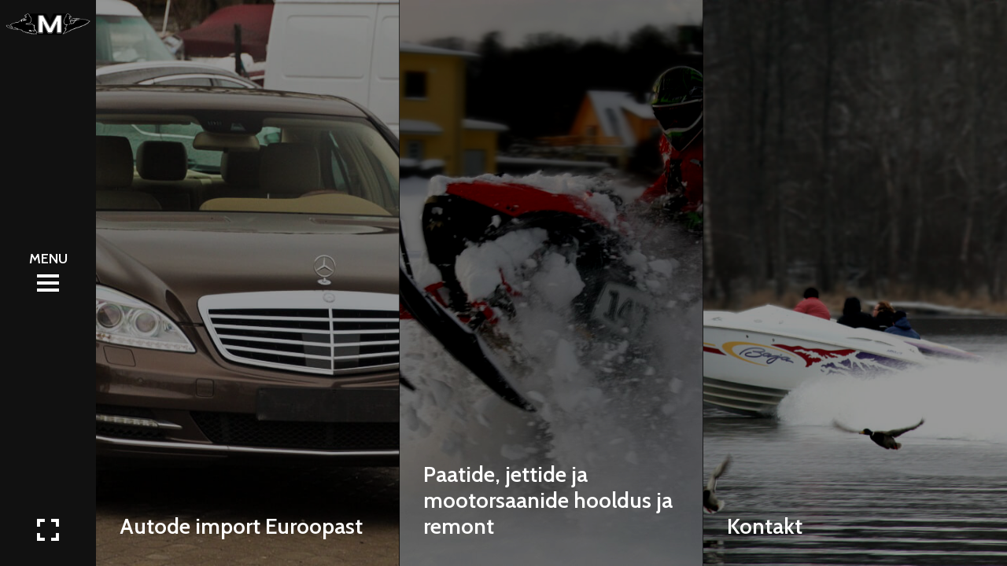

--- FILE ---
content_type: text/html; charset=UTF-8
request_url: https://www.madmoto.ee/
body_size: 14456
content:
<!doctype html>
<!--[if lt IE 7]> <html class="no-js lt-ie9 lt-ie8 lt-ie7" dir="ltr" lang="et" prefix="og: https://ogp.me/ns#"> <![endif]-->
<!--[if IE 7]>    <html class="no-js lt-ie9 lt-ie8" dir="ltr" lang="et" prefix="og: https://ogp.me/ns#"> <![endif]-->
<!--[if IE 8]>    <html class="no-js lt-ie9" dir="ltr" lang="et" prefix="og: https://ogp.me/ns#"> <![endif]-->
<!--[if gt IE 8]><!-->
<html class="no-js" dir="ltr" lang="et" prefix="og: https://ogp.me/ns#"> <!--<![endif]-->
	<head>
		<meta charset="UTF-8">
		<meta name="viewport" content="width=device-width, initial-scale = 1.0, maximum-scale=1.0, user-scalable=no" /><link rel="shortcut icon" href=""><title>Madmoto - Auto tellimine euroopast ja mototehnika hooldus</title>

		<!-- All in One SEO 4.6.4 - aioseo.com -->
		<meta name="description" content="Autode import euroopast ja mototehnika hooldus ja remont" />
		<meta name="robots" content="max-image-preview:large" />
		<link rel="canonical" href="https://www.madmoto.ee/" />
		<meta name="generator" content="All in One SEO (AIOSEO) 4.6.4" />
		<meta property="og:locale" content="et_EE" />
		<meta property="og:site_name" content="MADMOTOt" />
		<meta property="og:type" content="website" />
		<meta property="og:title" content="Madmoto - Auto tellimine euroopast ja mototehnika hooldus" />
		<meta property="og:description" content="Autode import euroopast ja mototehnika hooldus ja remont" />
		<meta property="og:url" content="https://www.madmoto.ee/" />
		<meta property="og:image" content="https://www.madmoto.ee/wp-content/uploads/mototehnika-hooldus-ja-remont.jpg" />
		<meta property="og:image:secure_url" content="https://www.madmoto.ee/wp-content/uploads/mototehnika-hooldus-ja-remont.jpg" />
		<meta property="og:image:width" content="1300" />
		<meta property="og:image:height" content="867" />
		<meta name="twitter:card" content="summary" />
		<meta name="twitter:title" content="Madmoto - Auto tellimine euroopast ja mototehnika hooldus" />
		<meta name="twitter:description" content="Autode import euroopast ja mototehnika hooldus ja remont" />
		<meta name="twitter:image" content="https://www.madmoto.ee/wp-content/uploads/mototehnika-hooldus-ja-remont.jpg" />
		<script type="application/ld+json" class="aioseo-schema">
			{"@context":"https:\/\/schema.org","@graph":[{"@type":"BreadcrumbList","@id":"https:\/\/www.madmoto.ee\/#breadcrumblist","itemListElement":[{"@type":"ListItem","@id":"https:\/\/www.madmoto.ee\/#listItem","position":1,"name":"Home"}]},{"@type":"Organization","@id":"https:\/\/www.madmoto.ee\/#organization","name":"MADMOTO Mototehnika hooldus ja autode import","description":"Mototehnika hooldus ja autode import euroopast","url":"https:\/\/www.madmoto.ee\/"},{"@type":"WebPage","@id":"https:\/\/www.madmoto.ee\/#webpage","url":"https:\/\/www.madmoto.ee\/","name":"Madmoto - Auto tellimine euroopast ja mototehnika hooldus","description":"Autode import euroopast ja mototehnika hooldus ja remont","inLanguage":"et","isPartOf":{"@id":"https:\/\/www.madmoto.ee\/#website"},"breadcrumb":{"@id":"https:\/\/www.madmoto.ee\/#breadcrumblist"},"datePublished":"2015-11-23T10:13:01+02:00","dateModified":"2019-03-23T20:24:44+02:00"},{"@type":"WebSite","@id":"https:\/\/www.madmoto.ee\/#website","url":"https:\/\/www.madmoto.ee\/","name":"MADMOTO Mototehnika hooldus ja autode import","description":"Mototehnika hooldus ja autode import euroopast","inLanguage":"et","publisher":{"@id":"https:\/\/www.madmoto.ee\/#organization"},"potentialAction":{"@type":"SearchAction","target":{"@type":"EntryPoint","urlTemplate":"https:\/\/www.madmoto.ee\/?s={search_term_string}"},"query-input":"required name=search_term_string"}}]}
		</script>
		<!-- All in One SEO -->

<link rel='dns-prefetch' href='//www.google.com' />
<link rel='dns-prefetch' href='//fonts.googleapis.com' />
<link rel="alternate" type="application/rss+xml" title="MADMOTO Mototehnika hooldus ja autode import &raquo; RSS" href="https://www.madmoto.ee/feed/" />
<link rel="alternate" type="application/rss+xml" title="MADMOTO Mototehnika hooldus ja autode import &raquo; Kommentaaride RSS" href="https://www.madmoto.ee/comments/feed/" />
<script type="text/javascript">
/* <![CDATA[ */
window._wpemojiSettings = {"baseUrl":"https:\/\/s.w.org\/images\/core\/emoji\/15.0.3\/72x72\/","ext":".png","svgUrl":"https:\/\/s.w.org\/images\/core\/emoji\/15.0.3\/svg\/","svgExt":".svg","source":{"concatemoji":"https:\/\/www.madmoto.ee\/wp-includes\/js\/wp-emoji-release.min.js?ver=8a17a80399d115f682ae6dfaac3982df"}};
/*! This file is auto-generated */
!function(i,n){var o,s,e;function c(e){try{var t={supportTests:e,timestamp:(new Date).valueOf()};sessionStorage.setItem(o,JSON.stringify(t))}catch(e){}}function p(e,t,n){e.clearRect(0,0,e.canvas.width,e.canvas.height),e.fillText(t,0,0);var t=new Uint32Array(e.getImageData(0,0,e.canvas.width,e.canvas.height).data),r=(e.clearRect(0,0,e.canvas.width,e.canvas.height),e.fillText(n,0,0),new Uint32Array(e.getImageData(0,0,e.canvas.width,e.canvas.height).data));return t.every(function(e,t){return e===r[t]})}function u(e,t,n){switch(t){case"flag":return n(e,"\ud83c\udff3\ufe0f\u200d\u26a7\ufe0f","\ud83c\udff3\ufe0f\u200b\u26a7\ufe0f")?!1:!n(e,"\ud83c\uddfa\ud83c\uddf3","\ud83c\uddfa\u200b\ud83c\uddf3")&&!n(e,"\ud83c\udff4\udb40\udc67\udb40\udc62\udb40\udc65\udb40\udc6e\udb40\udc67\udb40\udc7f","\ud83c\udff4\u200b\udb40\udc67\u200b\udb40\udc62\u200b\udb40\udc65\u200b\udb40\udc6e\u200b\udb40\udc67\u200b\udb40\udc7f");case"emoji":return!n(e,"\ud83d\udc26\u200d\u2b1b","\ud83d\udc26\u200b\u2b1b")}return!1}function f(e,t,n){var r="undefined"!=typeof WorkerGlobalScope&&self instanceof WorkerGlobalScope?new OffscreenCanvas(300,150):i.createElement("canvas"),a=r.getContext("2d",{willReadFrequently:!0}),o=(a.textBaseline="top",a.font="600 32px Arial",{});return e.forEach(function(e){o[e]=t(a,e,n)}),o}function t(e){var t=i.createElement("script");t.src=e,t.defer=!0,i.head.appendChild(t)}"undefined"!=typeof Promise&&(o="wpEmojiSettingsSupports",s=["flag","emoji"],n.supports={everything:!0,everythingExceptFlag:!0},e=new Promise(function(e){i.addEventListener("DOMContentLoaded",e,{once:!0})}),new Promise(function(t){var n=function(){try{var e=JSON.parse(sessionStorage.getItem(o));if("object"==typeof e&&"number"==typeof e.timestamp&&(new Date).valueOf()<e.timestamp+604800&&"object"==typeof e.supportTests)return e.supportTests}catch(e){}return null}();if(!n){if("undefined"!=typeof Worker&&"undefined"!=typeof OffscreenCanvas&&"undefined"!=typeof URL&&URL.createObjectURL&&"undefined"!=typeof Blob)try{var e="postMessage("+f.toString()+"("+[JSON.stringify(s),u.toString(),p.toString()].join(",")+"));",r=new Blob([e],{type:"text/javascript"}),a=new Worker(URL.createObjectURL(r),{name:"wpTestEmojiSupports"});return void(a.onmessage=function(e){c(n=e.data),a.terminate(),t(n)})}catch(e){}c(n=f(s,u,p))}t(n)}).then(function(e){for(var t in e)n.supports[t]=e[t],n.supports.everything=n.supports.everything&&n.supports[t],"flag"!==t&&(n.supports.everythingExceptFlag=n.supports.everythingExceptFlag&&n.supports[t]);n.supports.everythingExceptFlag=n.supports.everythingExceptFlag&&!n.supports.flag,n.DOMReady=!1,n.readyCallback=function(){n.DOMReady=!0}}).then(function(){return e}).then(function(){var e;n.supports.everything||(n.readyCallback(),(e=n.source||{}).concatemoji?t(e.concatemoji):e.wpemoji&&e.twemoji&&(t(e.twemoji),t(e.wpemoji)))}))}((window,document),window._wpemojiSettings);
/* ]]> */
</script>
<style id='wp-emoji-styles-inline-css' type='text/css'>

	img.wp-smiley, img.emoji {
		display: inline !important;
		border: none !important;
		box-shadow: none !important;
		height: 1em !important;
		width: 1em !important;
		margin: 0 0.07em !important;
		vertical-align: -0.1em !important;
		background: none !important;
		padding: 0 !important;
	}
</style>
<link rel='stylesheet' id='wp-block-library-css' href='https://www.madmoto.ee/wp-includes/css/dist/block-library/style.min.css?ver=8a17a80399d115f682ae6dfaac3982df' type='text/css' media='all' />
<style id='wp-block-library-theme-inline-css' type='text/css'>
.wp-block-audio figcaption{color:#555;font-size:13px;text-align:center}.is-dark-theme .wp-block-audio figcaption{color:#ffffffa6}.wp-block-audio{margin:0 0 1em}.wp-block-code{border:1px solid #ccc;border-radius:4px;font-family:Menlo,Consolas,monaco,monospace;padding:.8em 1em}.wp-block-embed figcaption{color:#555;font-size:13px;text-align:center}.is-dark-theme .wp-block-embed figcaption{color:#ffffffa6}.wp-block-embed{margin:0 0 1em}.blocks-gallery-caption{color:#555;font-size:13px;text-align:center}.is-dark-theme .blocks-gallery-caption{color:#ffffffa6}.wp-block-image figcaption{color:#555;font-size:13px;text-align:center}.is-dark-theme .wp-block-image figcaption{color:#ffffffa6}.wp-block-image{margin:0 0 1em}.wp-block-pullquote{border-bottom:4px solid;border-top:4px solid;color:currentColor;margin-bottom:1.75em}.wp-block-pullquote cite,.wp-block-pullquote footer,.wp-block-pullquote__citation{color:currentColor;font-size:.8125em;font-style:normal;text-transform:uppercase}.wp-block-quote{border-left:.25em solid;margin:0 0 1.75em;padding-left:1em}.wp-block-quote cite,.wp-block-quote footer{color:currentColor;font-size:.8125em;font-style:normal;position:relative}.wp-block-quote.has-text-align-right{border-left:none;border-right:.25em solid;padding-left:0;padding-right:1em}.wp-block-quote.has-text-align-center{border:none;padding-left:0}.wp-block-quote.is-large,.wp-block-quote.is-style-large,.wp-block-quote.is-style-plain{border:none}.wp-block-search .wp-block-search__label{font-weight:700}.wp-block-search__button{border:1px solid #ccc;padding:.375em .625em}:where(.wp-block-group.has-background){padding:1.25em 2.375em}.wp-block-separator.has-css-opacity{opacity:.4}.wp-block-separator{border:none;border-bottom:2px solid;margin-left:auto;margin-right:auto}.wp-block-separator.has-alpha-channel-opacity{opacity:1}.wp-block-separator:not(.is-style-wide):not(.is-style-dots){width:100px}.wp-block-separator.has-background:not(.is-style-dots){border-bottom:none;height:1px}.wp-block-separator.has-background:not(.is-style-wide):not(.is-style-dots){height:2px}.wp-block-table{margin:0 0 1em}.wp-block-table td,.wp-block-table th{word-break:normal}.wp-block-table figcaption{color:#555;font-size:13px;text-align:center}.is-dark-theme .wp-block-table figcaption{color:#ffffffa6}.wp-block-video figcaption{color:#555;font-size:13px;text-align:center}.is-dark-theme .wp-block-video figcaption{color:#ffffffa6}.wp-block-video{margin:0 0 1em}.wp-block-template-part.has-background{margin-bottom:0;margin-top:0;padding:1.25em 2.375em}
</style>
<style id='classic-theme-styles-inline-css' type='text/css'>
/*! This file is auto-generated */
.wp-block-button__link{color:#fff;background-color:#32373c;border-radius:9999px;box-shadow:none;text-decoration:none;padding:calc(.667em + 2px) calc(1.333em + 2px);font-size:1.125em}.wp-block-file__button{background:#32373c;color:#fff;text-decoration:none}
</style>
<style id='global-styles-inline-css' type='text/css'>
body{--wp--preset--color--black: #000000;--wp--preset--color--cyan-bluish-gray: #abb8c3;--wp--preset--color--white: #ffffff;--wp--preset--color--pale-pink: #f78da7;--wp--preset--color--vivid-red: #cf2e2e;--wp--preset--color--luminous-vivid-orange: #ff6900;--wp--preset--color--luminous-vivid-amber: #fcb900;--wp--preset--color--light-green-cyan: #7bdcb5;--wp--preset--color--vivid-green-cyan: #00d084;--wp--preset--color--pale-cyan-blue: #8ed1fc;--wp--preset--color--vivid-cyan-blue: #0693e3;--wp--preset--color--vivid-purple: #9b51e0;--wp--preset--gradient--vivid-cyan-blue-to-vivid-purple: linear-gradient(135deg,rgba(6,147,227,1) 0%,rgb(155,81,224) 100%);--wp--preset--gradient--light-green-cyan-to-vivid-green-cyan: linear-gradient(135deg,rgb(122,220,180) 0%,rgb(0,208,130) 100%);--wp--preset--gradient--luminous-vivid-amber-to-luminous-vivid-orange: linear-gradient(135deg,rgba(252,185,0,1) 0%,rgba(255,105,0,1) 100%);--wp--preset--gradient--luminous-vivid-orange-to-vivid-red: linear-gradient(135deg,rgba(255,105,0,1) 0%,rgb(207,46,46) 100%);--wp--preset--gradient--very-light-gray-to-cyan-bluish-gray: linear-gradient(135deg,rgb(238,238,238) 0%,rgb(169,184,195) 100%);--wp--preset--gradient--cool-to-warm-spectrum: linear-gradient(135deg,rgb(74,234,220) 0%,rgb(151,120,209) 20%,rgb(207,42,186) 40%,rgb(238,44,130) 60%,rgb(251,105,98) 80%,rgb(254,248,76) 100%);--wp--preset--gradient--blush-light-purple: linear-gradient(135deg,rgb(255,206,236) 0%,rgb(152,150,240) 100%);--wp--preset--gradient--blush-bordeaux: linear-gradient(135deg,rgb(254,205,165) 0%,rgb(254,45,45) 50%,rgb(107,0,62) 100%);--wp--preset--gradient--luminous-dusk: linear-gradient(135deg,rgb(255,203,112) 0%,rgb(199,81,192) 50%,rgb(65,88,208) 100%);--wp--preset--gradient--pale-ocean: linear-gradient(135deg,rgb(255,245,203) 0%,rgb(182,227,212) 50%,rgb(51,167,181) 100%);--wp--preset--gradient--electric-grass: linear-gradient(135deg,rgb(202,248,128) 0%,rgb(113,206,126) 100%);--wp--preset--gradient--midnight: linear-gradient(135deg,rgb(2,3,129) 0%,rgb(40,116,252) 100%);--wp--preset--font-size--small: 13px;--wp--preset--font-size--medium: 20px;--wp--preset--font-size--large: 36px;--wp--preset--font-size--x-large: 42px;--wp--preset--spacing--20: 0.44rem;--wp--preset--spacing--30: 0.67rem;--wp--preset--spacing--40: 1rem;--wp--preset--spacing--50: 1.5rem;--wp--preset--spacing--60: 2.25rem;--wp--preset--spacing--70: 3.38rem;--wp--preset--spacing--80: 5.06rem;--wp--preset--shadow--natural: 6px 6px 9px rgba(0, 0, 0, 0.2);--wp--preset--shadow--deep: 12px 12px 50px rgba(0, 0, 0, 0.4);--wp--preset--shadow--sharp: 6px 6px 0px rgba(0, 0, 0, 0.2);--wp--preset--shadow--outlined: 6px 6px 0px -3px rgba(255, 255, 255, 1), 6px 6px rgba(0, 0, 0, 1);--wp--preset--shadow--crisp: 6px 6px 0px rgba(0, 0, 0, 1);}:where(.is-layout-flex){gap: 0.5em;}:where(.is-layout-grid){gap: 0.5em;}body .is-layout-flex{display: flex;}body .is-layout-flex{flex-wrap: wrap;align-items: center;}body .is-layout-flex > *{margin: 0;}body .is-layout-grid{display: grid;}body .is-layout-grid > *{margin: 0;}:where(.wp-block-columns.is-layout-flex){gap: 2em;}:where(.wp-block-columns.is-layout-grid){gap: 2em;}:where(.wp-block-post-template.is-layout-flex){gap: 1.25em;}:where(.wp-block-post-template.is-layout-grid){gap: 1.25em;}.has-black-color{color: var(--wp--preset--color--black) !important;}.has-cyan-bluish-gray-color{color: var(--wp--preset--color--cyan-bluish-gray) !important;}.has-white-color{color: var(--wp--preset--color--white) !important;}.has-pale-pink-color{color: var(--wp--preset--color--pale-pink) !important;}.has-vivid-red-color{color: var(--wp--preset--color--vivid-red) !important;}.has-luminous-vivid-orange-color{color: var(--wp--preset--color--luminous-vivid-orange) !important;}.has-luminous-vivid-amber-color{color: var(--wp--preset--color--luminous-vivid-amber) !important;}.has-light-green-cyan-color{color: var(--wp--preset--color--light-green-cyan) !important;}.has-vivid-green-cyan-color{color: var(--wp--preset--color--vivid-green-cyan) !important;}.has-pale-cyan-blue-color{color: var(--wp--preset--color--pale-cyan-blue) !important;}.has-vivid-cyan-blue-color{color: var(--wp--preset--color--vivid-cyan-blue) !important;}.has-vivid-purple-color{color: var(--wp--preset--color--vivid-purple) !important;}.has-black-background-color{background-color: var(--wp--preset--color--black) !important;}.has-cyan-bluish-gray-background-color{background-color: var(--wp--preset--color--cyan-bluish-gray) !important;}.has-white-background-color{background-color: var(--wp--preset--color--white) !important;}.has-pale-pink-background-color{background-color: var(--wp--preset--color--pale-pink) !important;}.has-vivid-red-background-color{background-color: var(--wp--preset--color--vivid-red) !important;}.has-luminous-vivid-orange-background-color{background-color: var(--wp--preset--color--luminous-vivid-orange) !important;}.has-luminous-vivid-amber-background-color{background-color: var(--wp--preset--color--luminous-vivid-amber) !important;}.has-light-green-cyan-background-color{background-color: var(--wp--preset--color--light-green-cyan) !important;}.has-vivid-green-cyan-background-color{background-color: var(--wp--preset--color--vivid-green-cyan) !important;}.has-pale-cyan-blue-background-color{background-color: var(--wp--preset--color--pale-cyan-blue) !important;}.has-vivid-cyan-blue-background-color{background-color: var(--wp--preset--color--vivid-cyan-blue) !important;}.has-vivid-purple-background-color{background-color: var(--wp--preset--color--vivid-purple) !important;}.has-black-border-color{border-color: var(--wp--preset--color--black) !important;}.has-cyan-bluish-gray-border-color{border-color: var(--wp--preset--color--cyan-bluish-gray) !important;}.has-white-border-color{border-color: var(--wp--preset--color--white) !important;}.has-pale-pink-border-color{border-color: var(--wp--preset--color--pale-pink) !important;}.has-vivid-red-border-color{border-color: var(--wp--preset--color--vivid-red) !important;}.has-luminous-vivid-orange-border-color{border-color: var(--wp--preset--color--luminous-vivid-orange) !important;}.has-luminous-vivid-amber-border-color{border-color: var(--wp--preset--color--luminous-vivid-amber) !important;}.has-light-green-cyan-border-color{border-color: var(--wp--preset--color--light-green-cyan) !important;}.has-vivid-green-cyan-border-color{border-color: var(--wp--preset--color--vivid-green-cyan) !important;}.has-pale-cyan-blue-border-color{border-color: var(--wp--preset--color--pale-cyan-blue) !important;}.has-vivid-cyan-blue-border-color{border-color: var(--wp--preset--color--vivid-cyan-blue) !important;}.has-vivid-purple-border-color{border-color: var(--wp--preset--color--vivid-purple) !important;}.has-vivid-cyan-blue-to-vivid-purple-gradient-background{background: var(--wp--preset--gradient--vivid-cyan-blue-to-vivid-purple) !important;}.has-light-green-cyan-to-vivid-green-cyan-gradient-background{background: var(--wp--preset--gradient--light-green-cyan-to-vivid-green-cyan) !important;}.has-luminous-vivid-amber-to-luminous-vivid-orange-gradient-background{background: var(--wp--preset--gradient--luminous-vivid-amber-to-luminous-vivid-orange) !important;}.has-luminous-vivid-orange-to-vivid-red-gradient-background{background: var(--wp--preset--gradient--luminous-vivid-orange-to-vivid-red) !important;}.has-very-light-gray-to-cyan-bluish-gray-gradient-background{background: var(--wp--preset--gradient--very-light-gray-to-cyan-bluish-gray) !important;}.has-cool-to-warm-spectrum-gradient-background{background: var(--wp--preset--gradient--cool-to-warm-spectrum) !important;}.has-blush-light-purple-gradient-background{background: var(--wp--preset--gradient--blush-light-purple) !important;}.has-blush-bordeaux-gradient-background{background: var(--wp--preset--gradient--blush-bordeaux) !important;}.has-luminous-dusk-gradient-background{background: var(--wp--preset--gradient--luminous-dusk) !important;}.has-pale-ocean-gradient-background{background: var(--wp--preset--gradient--pale-ocean) !important;}.has-electric-grass-gradient-background{background: var(--wp--preset--gradient--electric-grass) !important;}.has-midnight-gradient-background{background: var(--wp--preset--gradient--midnight) !important;}.has-small-font-size{font-size: var(--wp--preset--font-size--small) !important;}.has-medium-font-size{font-size: var(--wp--preset--font-size--medium) !important;}.has-large-font-size{font-size: var(--wp--preset--font-size--large) !important;}.has-x-large-font-size{font-size: var(--wp--preset--font-size--x-large) !important;}
.wp-block-navigation a:where(:not(.wp-element-button)){color: inherit;}
:where(.wp-block-post-template.is-layout-flex){gap: 1.25em;}:where(.wp-block-post-template.is-layout-grid){gap: 1.25em;}
:where(.wp-block-columns.is-layout-flex){gap: 2em;}:where(.wp-block-columns.is-layout-grid){gap: 2em;}
.wp-block-pullquote{font-size: 1.5em;line-height: 1.6;}
</style>
<link rel='stylesheet' id='contact-form-7-css' href='https://www.madmoto.ee/wp-content/plugins/contact-form-7/includes/css/styles.css?ver=5.9.5' type='text/css' media='all' />
<link rel='stylesheet' id='vc_font_awesome_5_shims-css' href='https://www.madmoto.ee/wp-content/plugins/js_composer/assets/lib/bower/font-awesome/css/v4-shims.min.css?ver=7.5' type='text/css' media='all' />
<link rel='stylesheet' id='vc_font_awesome_5-css' href='https://www.madmoto.ee/wp-content/plugins/js_composer/assets/lib/bower/font-awesome/css/all.min.css?ver=7.5' type='text/css' media='all' />
<link rel='stylesheet' id='verve_main_style-css' href='https://www.madmoto.ee/wp-content/themes/verve/css/main.css?ver=1717686709' type='text/css' media='all' />
<style id='verve_main_style-inline-css' type='text/css'>
body{font-size:16px;}body,.regular_font,input,textarea {font-family:Droid Sans;}#calendar_wrap caption,.header_font,.sod_select,.vc_tta-tabs-list {font-family:'Cabin', sans-serif;}.verve_blog_uppercased {text-transform:uppercase;}.custom_font,.custom_font .header_font,.custom_font.header_font,.extra_font,.custom_font .extra_font,.custom_font.extra_font {font-style:italic;font-family:'Libre Baskerville', serif;}.colored_theme_button,.theme_button,.colored_theme_button input,.theme_button input,.ghost_theme_button,.ghost_theme_button input,.vc_btn,.prk_button_like {
                font-family:'Cabin', sans-serif;}.vrv_drop_cap:first-letter {font-size:52px;color:#2f2f2f;}#vrv_comments,.prk_inner_block,.verve_gutenberg>#single_post_content>*,.verve_gutenberg #s_sec_inner>* {max-width: 1352px;}.blog_limited_width .vrv_outer_row {max-width: 1080px;margin:0px auto;}#verve_header_section,#vrv_lower {width:122px;background-color: #111111;padding:13px 6px;}#verve_header_section #vrv_lower #prk_sidebar_trigger i {font-size:28px;}@media only screen and (min-width: 768px) {.folio_menu .owl-wrapper{max-width: calc(100vw - 122px);}}#prk_hidden_menu {width:320px;margin-left:-198px;}#verve_ajax_container,#prk_footer_outer,#vrv_sticky_menu,#prk_header_page,#prk_footer_wrapper.with_mirror {padding-left:122px;}.verve_showing_menu #prk_hidden_menu {margin-left:122px;}.verve_showing_menu #verve_ajax_container,.verve_showing_menu #prk_footer_outer,.verve_showing_menu #vrv_sticky_menu,.verve_showing_menu #prk_header_page,.verve_showing_menu #prk_footer_wrapper.with_mirror {margin-left:320px;}.verve_ready #prk_main_loader {margin-left:27px;}#prk_hidden_menu_inner .prk_popper_menu>li .sub-menu {padding-bottom:16px;}#prk_hidden_menu_inner .prk_popper_menu>li .sub-menu>li:last-child>.sub-menu {padding-bottom:0px;}.sub-menu .verve_menu_label {height:24px;}.prk_menu_sized,.verve-menu-ul {font-style:normal;}.prk_menu_sized>li>a,.prk_popper_menu>li>a {font-weight:600;font-size:22px;}#prk_hidden_menu_inner .prk_popper_menu>li>a {color:#FFFFFF;}.prk_popper_menu>.vrv_iconized i {font-size:16px;}.prk_popper_menu>li .sub-menu .vrv_iconized i {font-size:12px;}#prk_hidden_menu_inner .prk_popper_menu>li:hover>a,#prk_hidden_menu_inner .prk_popper_menu>li.active>a,#prk_hidden_menu_inner .prk_popper_menu>li.active_parent>a,#prk_header_page .widget_nav_menu li a:hover {color:#0ab6d1;}#prk_hidden_menu_inner .prk_popper_menu .sub-menu li a {font-weight:600;font-size:18px;height:24px;line-height:24px;color:#969696;}#prk_hidden_menu .prk_popper_menu>li .sub-menu .vrv_iconized i {height:24px;line-height:24px;}#prk_hidden_menu .verve_hover_sub.menu-item-has-children>a:before {background-color: #0ab6d1;}#prk_hidden_menu_inner .prk_popper_menu .sub-menu li.active>a,#prk_hidden_menu_inner .prk_popper_menu .sub-menu li>a:hover {color:#0ab6d1;}#prk_hidden_menu {background-color: #171717;}#prk_hidden_menu {border-right: 1px solid #171717;}#verve_header_section,#verve_header_section .vrv_bicon a {color: #FFFFFF;}#verve_header_section .vrv_bicon:hover,#verve_header_section .vrv_bicon a:hover {color: #0ab6d1;}.prk_menu_block {background-color: #FFFFFF;}.prk_menu_block:after,#prk_hidden_menu_inner .prk_popper_menu>li>a:before {background-color: #0ab6d1;}.hover_blocks #prk_blocks_wrapper:before,.verve_showing_menu #prk_blocks_wrapper:before {color: #0ab6d1;}#prk_blocks_wrapper:before {content: 'MENU';}.prk_menu_sized>li>a,#prk_hidden_menu .prk_popper_menu>.vrv_iconized i {height:32px;line-height:32px;}.verve_menu_label {height:32px;}#prk_hidden_menu a,#prk_hidden_menu {color:#ffffff;}#body_hider {background-color:rgba(25, 25, 25 ,0.85);}#prk_footer_wrapper {background-image: url('https://www.madmoto.ee/wp-content/uploads/footer-team.jpg');background-position: center top;}#prk_footer_wrapper {background-color:#111111;font-size:13px;}#prk_footer_sidebar .simple_line {border-bottom-color: rgba(234, 234, 234 ,0.2);}#prk_footer_sidebar table {border-top-color: rgba(234, 234, 234 ,0.2);}#prk_footer_sidebar table {border-left-color: rgba(234, 234, 234 ,0.2);}#prk_footer_sidebar .pirenko_highlighted,#verve_main_wrapper #prk_footer_sidebar .tagcloud a, #verve_main_wrapper #prk_footer_sidebar #wp-calendar th, #verve_main_wrapper #prk_footer_sidebar #wp-calendar td {border-color: rgba(234, 234, 234 ,0.2);}#prk_footer_sidebar ::-webkit-input-placeholder {color: #eaeaea;}#prk_footer_sidebar :-moz-placeholder {color: #eaeaea;}#prk_footer_sidebar ::-moz-placeholder {color: #eaeaea;}#prk_footer_sidebar :-ms-input-placeholder {color: #eaeaea;}#prk_footer_sidebar .zero_color,#prk_footer_sidebar a.zero_color,#prk_footer_sidebar .zero_color a,#verve_main_wrapper #prk_footer .prk_twt_body .twt_in a.body_colored,#prk_footer_sidebar a.twitter_time {color:#ffffff;}#prk_footer_sidebar,#prk_footer_sidebar a,#prk_after_widgets,#prk_footer_sidebar #prk_after_widgets a,#prk_footer_sidebar .pirenko_highlighted,#prk_footer_wrapper .small_headings_color,#verve_main_wrapper #prk_footer_sidebar .tagcloud a,#verve_main_wrapper #prk_footer_sidebar a.body_colored {color:#eaeaea;}#prk_after_widgets {background-color:#111111;}#prk_footer_wrapper {border-top: 1px solid #111111}#prk_hidden_menu a:hover,#top_form_close:hover {color:#0ab6d1;}#vrv_sticky_menu {background-color: #f4f4f4;color:#191919;}#vrv_sticky_menu a {color:#191919;}#vrv_sticky_menu {border-bottom: 1px solid #eaeaea}.blog_info_wrapper, .blog_info_wrapper .zero_color, .blog_info_wrapper .zero_color a, .blog_info_wrapper a.zero_color, .vrv_featured_header #single_blog_info,.vrv_featured_header #single_blog_info .zero_color, .vrv_featured_header #single_blog_info .small_headings_color,.vrv_featured_header #single_blog_info .small_headings_color a,.vrv_featured_header .verve_read a {color:#ffffff;}.topped_content.vertical_forced_row>.columns>div {padding-top:320px;}.page-prk-blog-masonry .blog_entry_li .masonry_inner, .page-prk-blog-full .blog_entry_li {background-color:#fdfdfd;}.body_bk_color,.vrv_thumb_tag,.body_bk_color a,.body_bk_color a:hover {color:#ffffff;}.grid_colored_block {background-color: rgba(17, 17, 17 ,0.85);}.verve_liner {border-bottom-color:#0ab6d1;}.prk_grid-button .prk_grid {background: #a5a5a5;color: #a5a5a5;}.prk_grid-button.prk_rearrange:hover .prk_grid {background: #0ab6d1;color: #0ab6d1;}.vrv_thumb_tag {background-color:#0ab6d1;}.colored_theme_button input,.colored_theme_button a,.theme_button input,.theme_button a,.ghost_theme_button a, .ghost_theme_button input {text-transform:uppercase;}#verve_main_wrapper .colored_theme_button input,#verve_main_wrapper .colored_theme_button a,#verve_main_wrapper .theme_button input,#verve_main_wrapper .theme_button a,#verve_main_wrapper .ghost_theme_button a,#verve_main_wrapper .ghost_theme_button input {-webkit-border-radius: 0px;border-radius: 0px;color:#FFFFFF}.theme_button input,.theme_button a,.theme_button.vrv_button_off a:hover,.verve_btn_like .owl-page:before {background-color:#2f2f2f;border-color:#2f2f2f;}.theme_button input:after,.theme_button a:after,#single_blog_info .theme_button a:after {background-color:#0ab6d1;}.colored_theme_button input,.colored_theme_button a,.prk_minimal_button>span.current {background-color:#0ab6d1;border-color:#0ab6d1;}.colored_theme_button a:after {background-color:#2f2f2f;}.colored_theme_button input:hover {background-color:#2f2f2f;}#verve_main_wrapper .tagcloud a {border-color:#e8e8e8;}#verve_main_wrapper .ghost_theme_button a,#verve_main_wrapper .ghost_theme_button input {-webkit-box-shadow:inset 0px 0px 0px 1px #2f2f2f;-moz-box-shadow:inset 0px 0px 0px 1px #2f2f2f;box-shadow:inset 0px 0px 0px 1px #2f2f2f;color:#2f2f2f;}#verve_main_wrapper .ghost_theme_button a:after,#verve_main_wrapper .ghost_theme_button input:after {color:#ffffff;background-color:#2f2f2f;}#verve_main_wrapper .ghost_theme_button.colored a {-webkit-box-shadow:inset 0px 0px 0px 1px #0ab6d1px #0ab6d1;-moz-box-shadow:inset 0px 0px 0px 1px #0ab6d1;box-shadow:inset 0px 0px 0px 1px #0ab6d1;color:#0ab6d1;}.social_img_wrp.verve_envelope-o {border-color:#0ab6d1;color:#0ab6d1;}#verve_main_wrapper .ghost_theme_button.colored a:hover {color:#ffffff;background-color:#0ab6d1;}#verve_main_wrapper .theme_button a:hover,#verve_main_wrapper .colored_theme_button a:hover {color:#FFFFFF}body,#verve_ajax_container,.vrv_bk_site,.verve_theme .mfp-bg,.featured_owl,.sod_select:after,.sod_select,.sod_select .sod_list_wrapper,.folio_always_title_only .centerized_father, .folio_always_title_and_skills .centerized_father {background-color:#ffffff;}body,.body_colored,.body_colored a,a.body_colored {color:#404142;}.zero_color,a.zero_color,.zero_color a,.vc_tta-accordion a,.vc_tta-accordion a:hover,.verve_folio_filter ul li a:hover, .verve_blog_filter ul li a:hover,.verve_folio_filter ul li.active a, .verve_blog_filter ul li.active a,.folio_always_title_and_skills .prk_ttl .body_bk_color,.verve_theme #verve_main_wrapper .prk_sharrre_wrapper .prk_sharrre_email a {color:#2f2f2f;}.verve_theme #verve_main_wrapper .prk_sharrre_wrapper .prk_sharrre_email:hover {background-color:#2f2f2f;}a,a:hover, #prk_hidden_bar a:hover,a.small_headings_color:hover,.small_headings_color a:hover,a.zero_color:hover,.zero_color a:hover,.small_headings_color a.not_zero_color,.not_zero_color,#prk_footer_sidebar a:hover,#prk_after_widgets a:hover,#verve_main_wrapper #prk_footer .prk_twt_body .twt_in a.body_colored:hover,#verve_main_wrapper .prk_twt_ul i:hover {color:#0ab6d1;}.prk_caption,.prk_price_header,.prk_button_like,.verve_envelope-o .bg_shifter {background-color:#0ab6d1;color:#ffffff}.ball-triangle-path>div {border-color:#0ab6d1;}.rectangle-bounce>div {background-color:#0ab6d1;}.site_background_colored a,a.site_background_colored,.site_background_colored,.owl-numbers,.prk_minimal_button>span.current,.verve_theme #verve_main_wrapper .prk_sharrre_wrapper .sharrre:hover a {color:#ffffff}a.small_headings_color,.small_headings_color a,.small_headings_color,.sod_select.open:before,.sod_select .sod_option.selected:before,.sod_select.open,.folio_always_title_and_skills .inner_skills.body_bk_color {color:#a5a5a5;}.sod_select .sod_option.active {background-color:rgba(165, 165, 165 ,0.15);}.blog_fader_grid {background-color:rgba(17, 17, 17 ,0.6);}ol.commentlist>li,#wp-calendar th,#wp-calendar td,.simple_line,.verve_theme .testimonials_stack .item {border-bottom: 1px solid #e8e8e8;}.prk_bordered_top,table {border-top: 1px solid #e8e8e8;}.prk_bordered_bottom,.prk_vc_title:before,.prk_vc_title:after,th,td {border-bottom: 1px solid #e8e8e8;}.prk_bordered_right,th,td {border-right: 1px solid #e8e8e8;}.prk_bordered_left,table {border-left: 1px solid #e8e8e8;}.prk_bordered,.prk_minimal_button a, .prk_minimal_button span, .prk_minimal_button input {border: 1px solid #e8e8e8;}#in_touch:before, #vrv_right_sidebar .widget-title:after {background-color: #e8e8e8;}.sod_select,.sod_select:hover,.sod_select.open,.sod_select .sod_list_wrapper {border: 1px solid #e8e8e8;}.pirenko_highlighted {border: 1px solid #e8e8e8;background-color:#ffffff;color:#404142;}#top_form_close,#searchform_top .pirenko_highlighted {color:#ffffff;}.pirenko_highlighted::-webkit-input-placeholder {color: #404142;}.pirenko_highlighted:-moz-placeholder {color: #404142;}.pirenko_highlighted::-moz-placeholder {color: #404142;}.pirenko_highlighted:-ms-input-placeholder {color: #404142;}.prk_blockquote.plain {border-left-color: #0ab6d1;}#verve_main_wrapper .pirenko_highlighted:focus {border-color:rgba(10, 182, 209 ,0.65);background-color:rgba(10, 182, 209 ,0.05);color:#0ab6d1;}#verve_main_wrapper .pirenko_highlighted.vrv_plain:focus {border: 1px solid #e8e8e8;background-color:#ffffff;color:#404142;}.verve_theme .vc_progress_bar .vc_single_bar {background-color:#ffffff;}.author .prk_author_avatar img {border:6px solid #ffffff;}#verve_heading_line {border-color: #0ab6d1;}.prk_blockquote.vrv_active_colored .in_quote:after {border-color: rgba(0,0,0,0) rgba(0,0,0,0) #ffffff rgba(0,0,0,0);}.ui-accordion .ui-accordion-header,.vc_tta-tabs .vc_tta-tabs-list li,.vc_tta-accordion .vc_tta-panel .vc_tta-panel-heading {background-color:rgba(232, 232, 232 ,0.4);}.vc_tta-tabs .vc_tta-tabs-list li a,.ui-accordion .ui-accordion-header a {color:#404142;}.vc_tta-tabs .vc_tta-tabs-list li.vc_active a,.verve_theme .vc_tta-tabs .vc_tta-tabs-list li:hover a, .ui-accordion .ui-accordion-header.ui-state-hover a,.ui-accordion .ui-accordion-header.ui-state-active a {color:#0ab6d1;}.vc_tta-panels .vc_tta-panel-body,.ui-accordion .ui-accordion-header,.vc_tta-tabs-container .vc_tta-tabs-list li {border:1px solid #e8e8e8;}.vc_tta-accordion .vc_tta-panel-heading {border:1px solid #e8e8e8;}.vc_tta-container .vc_tta-tabs-list .vc_tta-tab.vc_active,.vc_tta-container .vc_tta-tabs-list .vc_tta-tab:hover,.vc_tta-panels .vc_tta-panel,.vc_tta-accordion .vc_tta-panel-body {background-color:#ffffff;}.vc_tta-tabs.vc_tta-tabs-position-top .vc_tta-tabs-container .vc_tta-tabs-list li.vc_active {border-bottom:1px solid #ffffff;}.vc_tta-tabs.vc_tta-tabs-position-bottom .vc_tta-tabs-container .vc_tta-tabs-list li.vc_active {border-top:1px solid #ffffff;}.vc_tta-tabs.vc_tta-tabs-position-left .vc_tta-tabs-container .vc_tta-tabs-list li.vc_active {border-right:1px solid #ffffff;}.vc_tta-tabs.vc_tta-tabs-position-right .vc_tta-tabs-container .vc_tta-tabs-list li.vc_active {border-left:1px solid #ffffff;}@media(max-width:600px) {.vc_tta-tabs.vc_tta-tabs-position-left .vc_tta-tabs-container .vc_tta-tabs-list li.vc_active {border-right:1px solid #e8e8e8;}.vc_tta-tabs.vc_tta-tabs-position-right .vc_tta-tabs-container .vc_tta-tabs-list li.vc_active {border-left:1px solid #e8e8e8;}}.owl-page:before {background-color:#ffffff; border:1px solid #ffffff;}.vrv_btn_like .owl-page:before {background-color:#171717; border:1px solid #171717;}.vrv_multi_spinner {border: 3px solid rgba(47, 47, 47 ,0.3);border-right-color:#2f2f2f;border-left-color:#2f2f2f;}#verve_main_wrapper .owl-wrapper .ghost_theme_button a,#verve_main_wrapper .owl-wrapper .ghost_theme_button input {-webkit-box-shadow:inset 0px 0px 0px 1px #FFFFFF;-moz-box-shadow:inset 0px 0px 0px 1px #FFFFFF;box-shadow:inset 0px 0px 0px 1px #FFFFFF;color: #FFFFFF;}#verve_main_wrapper .owl-wrapper .ghost_theme_button a:hover,#verve_main_wrapper .owl-wrapper .ghost_theme_button input:hover {background-color: #FFFFFF;color: #171717;}.owl-prev,.owl-next,.member_colored_block_in,.owl-controls .owl-buttons div {background-color:#171717;}.owl-controls .site_background_colored,.member_colored_block, .member_colored_block .verve_member_links a {color:#FFFFFF;}.testimonials_slider.owl-theme.vrv_squared .owl-page.active:before {background-color:#0ab6d1;border-color:#0ab6d1;}.vrv_search_results #classic_title_wrapper {background-image: url(https://www.madmoto.ee/wp-content/uploads/globe-shop.jpg);}.vrv_search_results #single_page_title {color:#FFFFFF;}#vrv_overlayer, .folio_panels .grid_colored_block {background-color:#FFFFFF;}#vrv_ajax_portfolio .simple_line {border-bottom-color:#e8e8e8;}#vrv_ajax_portfolio .prk_bordered_top {border-top-color:#e8e8e8;}#vrv_ajax_portfolio #vrv_nav_divider {border-left: 1px solid #e8e8e8;}#vrv_ajax_portfolio .prk_bordered_bottom {border-bottom-color: #e8e8e8;}#vrv_ajax_portfolio .verve_liner {border-bottom-color:#494f55;}#vrv_ajax_portfolio .prk_grid-button .prk_grid {color:#404142;background:#404142;}#vrv_ajax_portfolio {color:#404142;}#vrv_ajax_portfolio .zero_color, #vrv_ajax_portfolio a.zero_color,#vrv_ajax_portfolio .zero_color a {color:#191919;}#vrv_ajax_portfolio .small_headings_color, #vrv_ajax_portfolio a.small_headings_color,#vrv_ajax_portfolio .small_headings_color a {color:#b2b2b2;}#vrv_ajax_portfolio .vrv_multi_spinner {border: 3px solid rgba(25, 25, 25 ,0.3);border-right-color:#191919;border-left-color:#191919;}.my-mfp-zoom-in.mfp-ready.mfp-bg {filter: alpha(opacity=95);opacity:0.95;}.verve_theme .mfp-arrow-left,.verve_theme .mfp-arrow-right,.verve_theme .mfp-counter,.verve_theme .mfp-title,#mfp-vrv {color:#404142;
        }.mfp-close_inner:before,.mfp-close_inner:after{background-color:#404142;}#prk_mobile_bar .body_colored a,#prk_mobile_bar a.body_colored,#prk_mobile_bar .body_colored,#prk_mobile_bar,#prk_mobile_bar a {color: #969696; }#prk_mobile_bar a:hover,#prk_mobile_bar .active>a,#prk_mobile_bar .zero_color,#prk_mobile_bar .zero_color a {color: #ffffff;}#prk_mobile_bar #mirror_social_nets,#prk_mobile_bar_inner>.header_stack {border-bottom: 1px solid rgba(150, 150, 150 ,0.2);}#prk_mobile_bar .pirenko_highlighted {border: 1px solid rgba(150, 150, 150 ,0.2);}#prk_mobile_bar .mCSB_scrollTools .mCSB_draggerRail {background-color: rgba(150, 150, 150 ,0.2);}#prk_mobile_bar .mCSB_scrollTools .mCSB_dragger .mCSB_dragger_bar {background-color: #ffffff}#prk_mobile_bar {background-color: #111111;border-left: 1px solid #111111;}.menu_at_top #body_hider {background-color:rgba(25, 25, 25 ,0.75);}.menu_at_top #verve_logo_after {margin-top: 3px;}.vrv_shadowed {-webkit-box-shadow:0px 6px 16px rgba(234, 234, 234 ,0.05);box-shadow:0px 6px 16px rgba(234, 234, 234 ,0.05);
            }.prk_menu_sized .sub-menu li a {font-weight:600;font-size:18px;}#verve_to_top {color: #FFFFFF; background-color: #171717;}#verve_to_top:hover,.vrv_active_colored {background-color: #0ab6d1;}.vrv_tmmarker{background-color: #404142;}.verve_on_mobile #prk_fs_wrapper {display:none !important;}
</style>
<link rel='stylesheet' id='vrv_google_fonts-css' href='https://fonts.googleapis.com/css?family=Cabin%3A400%2C600%2C700%2C400italic%2C500%7CDroid+Sans%3A400%2C700%7CLibre+Baskerville%3A400%2C400italic&#038;subset=latin%2Clatin-ext' type='text/css' media='all' />
<script type="text/javascript" src="https://www.madmoto.ee/wp-includes/js/jquery/jquery.min.js?ver=3.7.1" id="jquery-core-js"></script>
<script></script><link rel="https://api.w.org/" href="https://www.madmoto.ee/wp-json/" /><link rel="alternate" type="application/json" href="https://www.madmoto.ee/wp-json/wp/v2/pages/6914" /><link rel="EditURI" type="application/rsd+xml" title="RSD" href="https://www.madmoto.ee/xmlrpc.php?rsd" />

<link rel='shortlink' href='https://www.madmoto.ee/' />
<link rel="alternate" type="application/json+oembed" href="https://www.madmoto.ee/wp-json/oembed/1.0/embed?url=https%3A%2F%2Fwww.madmoto.ee%2F" />
<link rel="alternate" type="text/xml+oembed" href="https://www.madmoto.ee/wp-json/oembed/1.0/embed?url=https%3A%2F%2Fwww.madmoto.ee%2F&#038;format=xml" />
<style type="text/css">.recentcomments a{display:inline !important;padding:0 !important;margin:0 !important;}</style><meta name="generator" content="Powered by WPBakery Page Builder - drag and drop page builder for WordPress."/>
<style type="text/css">.grecaptcha-badge {
    display: none !important;
}</style><noscript><style> .wpb_animate_when_almost_visible { opacity: 1; }</style></noscript>	</head>
	<body data-rsssl=1 class="home page-template page-template-page-portfolio page-template-page-portfolio-php page page-id-6914 verve_theme thvers_69 framework_69 wpb-js-composer js-comp-ver-7.5 vc_responsive">
        <div id="verve_main_wrapper" class="st_logo_on_left prk_wait">
        <div id="prk_pint" data-media="" data-desc=""></div>
        <div id="body_hider"></div>
        <div id="vrv_overlayer"></div>
        <div id="vrv_loader_block" class="vrv_bk_site"></div>
        <div id="vrv_ajax_portfolio" class="vrv_stk">
            <div id="vrv_ajax_pf_inner"></div>
            <div id="vrv_close_portfolio" class="prk_grid-button prk_rearrange">
                <span class="prk_grid"></span>
            </div>
        </div>
                <div id="prk_main_loader">
            <div class="rectangle-bounce">
                <div class="rect1"></div>
                <div class="rect2"></div>
                <div class="rect3"></div>
                <div class="rect4"></div>
                <div class="rect5"></div>
            </div>
        </div>
            <div id="prk_hidden_menu" class="verve_left_align">
            <div id="prk_hidden_menu_inner">
                                    <div id="prk_hidden_menu_scroller">
                        <div class="menu-menuu-container"><ul id="menu-menuu" class="unstyled prk_popper_menu prk_menu_sized header_font"><li  class="menu-item menu-item-type-post_type menu-item-object-page menu-item-home current-menu-item active page_item page-item-6914 current_page_item active"><a href="https://www.madmoto.ee/"  class="vrv_ancest"><div class="verve_menu_label"><div class="verve_menu_main">Esileht</div><div class="verve_menu_hover">Esileht</div></div></a></li>
<li  class="menu-item menu-item-type-post_type menu-item-object-page"><a href="https://www.madmoto.ee/auto-tellimine-saksamaalt/"  class="vrv_ancest"><div class="verve_menu_label"><div class="verve_menu_main">Autode import</div><div class="verve_menu_hover">Autode import</div></div></a></li>
<li  class="menu-item menu-item-type-post_type menu-item-object-page"><a href="https://www.madmoto.ee/paadi-jeti-mootorsaani-atv-hooldus-ja-remont/"  class="vrv_ancest"><div class="verve_menu_label"><div class="verve_menu_main">Hooldus ja remont</div><div class="verve_menu_hover">Hooldus ja remont</div></div></a></li>
<li  class="menu-item menu-item-type-post_type menu-item-object-page"><a href="https://www.madmoto.ee/kontakt/"  class="vrv_ancest"><div class="verve_menu_label"><div class="verve_menu_main">Kontakt</div><div class="verve_menu_hover">Kontakt</div></div></a></li>
</ul></div>                    </div>
                                </div>
        </div>
                <div id="prk_mobile_bar" class="small-12">
            <div id="prk_mobile_bar_scroller">
                <div id="prk_mobile_bar_inner" class="verve_left_align">
                                                    <div id="vrv_mobile_logo">
                                    <img src="https://www.madmoto.ee/wp-content/uploads/logo_vaike.png" alt="logo" data-width="154" width="154" height="50" />
                                </div>
                                                <div class="header_stack prk_mainer">
                            <div class="menu-menuu-container"><ul id="menu-menuu-1" class="mobile-menu-ul header_font"><li  class="menu-item menu-item-type-post_type menu-item-object-page menu-item-home current-menu-item active page_item page-item-6914 current_page_item active"><a href="https://www.madmoto.ee/"  class="vrv_ancest"><div class="verve_menu_label"><div class="verve_menu_main">Esileht</div><div class="verve_menu_hover">Esileht</div></div></a></li>
<li  class="menu-item menu-item-type-post_type menu-item-object-page"><a href="https://www.madmoto.ee/auto-tellimine-saksamaalt/"  class="vrv_ancest"><div class="verve_menu_label"><div class="verve_menu_main">Autode import</div><div class="verve_menu_hover">Autode import</div></div></a></li>
<li  class="menu-item menu-item-type-post_type menu-item-object-page"><a href="https://www.madmoto.ee/paadi-jeti-mootorsaani-atv-hooldus-ja-remont/"  class="vrv_ancest"><div class="verve_menu_label"><div class="verve_menu_main">Hooldus ja remont</div><div class="verve_menu_hover">Hooldus ja remont</div></div></a></li>
<li  class="menu-item menu-item-type-post_type menu-item-object-page"><a href="https://www.madmoto.ee/kontakt/"  class="vrv_ancest"><div class="verve_menu_label"><div class="verve_menu_main">Kontakt</div><div class="verve_menu_hover">Kontakt</div></div></a></li>
</ul></div>                        </div>
                        <div class="clearfix"></div>
                    <div id="vrv_mobile_sidebar" class="header_stack"><div id="pirenko-social-widget-4" class="widget-1 widget-last widget pirenko-social-widget header_stack"><div class="widget-1 widget-last widget_inner">			<div class="pirenko_social minimal_bw">
				<div class="pirenko_social_inner">
				<div class="social_img_wrp verve_socialink prk_bordered verve-facebook"><a href="https://www.facebook.com/Madmoto-144793915578358/" title="Facebook" target='_blank'  data-color="#1f69b3"><div class="prk_minimal_icon verve-facebook fa fa-facebook"></div></a></div>				</div>
			</div>
			</div><div class="clearfix"></div></div></div>                </div>
            </div>
        </div>
            <div id="verve_header_section">
            <div id="verve_header_inner">
                <a id="vrv_home_link" href="https://www.madmoto.ee/" class="verve_anchor"><div id="verve_logos_wrapper"><div id="verve_logo_before"><img src="https://www.madmoto.ee/wp-content/uploads/logo_vaike.png" data-width="154" alt="logo" width="154" height="50" /></div><div id="verve_logo_after"><img src="https://www.madmoto.ee/wp-content/uploads/logo_vaike.png" data-width="154" alt="logo" width="154" height="50" /></div></div></a>                <div id="vrv_side_menu">
                    <div id="prk_blocks_wrapper" class="header_font">
                        <div class="prk_menu_block prk_bl1"></div>
                        <div class="prk_menu_block prk_bl2"></div>
                        <div class="prk_menu_block prk_bl3"></div>
                    </div>
                    <div class="clearfix"></div>
                </div>
            </div>
            <div id="vrv_lower">
                <div id="prk_fs_wrapper" class="hide_later vrv_bicon"><i class="mdi-fullscreen"></i></div>            </div>
        </div>
                <div id="verve_ajax_container">
        
    <div id="verve_ajax_inner">
        <div id="verve_content">
            <div id="s_sec_inner" class="row"></div>            <div id="portfolio_single_page" class="wided_folio">
                <div id="folio_father" class="recentfolio_ul_wp prk_shorts folio_title_only vrv_panel_text vrv_autoplay vrv_resume" data-items="3"  data-lightbox="launch_text" style="padding-top: 0px;padding-left:0px;padding-right: 0px;"><div id="vrv_panels_bk" class="vrv_autoplay vrv_resume"></div><div id="folio_masonry-309" class="folio_panels pnz-3 layout-panels vrv_img_panel classiqued per_init iso_folio shortcoded out_verve_left_align" data-columns="3" style="margin-right:-0px;" data-anim="fadeUp" data-panels="vrv_img_panel" data-filter=""><div id="verve_slide_0" class="verve_hz_one verve_or_landscape portfolio_entry_li hidden_by_css pfmg_0 verve_left_align madmoto p_all" data-color="default" style="padding-right:0px;padding-bottom:0px;border-right:1px solid rgba(0, 0, 0 ,0.8)" data-pos="0"><a href="https://www.madmoto.ee/auto-tellimine-saksamaalt/" class="vrv_touch verve_anchor" data-mfp-src="https://www.madmoto.ee/wp-content/uploads/auto-tellimine-euroopast.jpg" data-title="Autode import Euroopast" data-exc="" data-pos="0" target="_self"><div class="grid_image_wrapper"><div class="grid_colored_block"></div><div class="verve_image_parent vrv_preloaded"><img src="https://www.madmoto.ee/wp-content/uploads/auto-tellimine-euroopast.jpg" width="1200" height="800"srcset="https://www.madmoto.ee/wp-content/uploads/auto-tellimine-euroopast.jpg 1200w, https://www.madmoto.ee/wp-content/uploads/auto-tellimine-euroopast-300x200.jpg 300w, https://www.madmoto.ee/wp-content/uploads/auto-tellimine-euroopast-768x512.jpg 768w, https://www.madmoto.ee/wp-content/uploads/auto-tellimine-euroopast-1024x683.jpg 1024w"  class="custom-img grid_image" alt="" data-featured="no" /></div><div class="centerized_father"><div class="centerized_child"><div class="grid_cp_wrapper"><div class="grid_single_title verve_animated"><div class="prk_ttl verve_folio_uppercased"><h3 class="header_font body_bk_color small">Autode import Euroopast</h3></div></div></div></div><div class="prk_break_word entry_content body_colored"><div class="clearfix"></div></div></div></div><div class="vrv_panel_read body_bk_color"><div class="ghost_theme_button"><input type="button" value="Vaata lähemalt" /></div></div></a></div><div id="verve_slide_1" class="verve_hz_one verve_or_landscape portfolio_entry_li hidden_by_css pfmg_0 verve_left_align madmoto p_all" data-color="default" style="padding-right:0px;padding-bottom:0px;border-right:1px solid rgba(0, 0, 0 ,0.8)" data-pos="1"><a href="https://www.madmoto.ee/paadi-jeti-mootorsaani-atv-hooldus-ja-remont/" class="vrv_touch verve_anchor" data-mfp-src="https://www.madmoto.ee/wp-content/uploads/b2.jpg" data-title="Paatide, jettide ja mootorsaanide hooldus ja remont" data-exc="" data-pos="1" target="_self"><div class="grid_image_wrapper"><div class="grid_colored_block"></div><div class="verve_image_parent"><img src="https://www.madmoto.ee/wp-content/uploads/b2.jpg" width="1300" height="867"srcset="https://www.madmoto.ee/wp-content/uploads/b2.jpg 1300w, https://www.madmoto.ee/wp-content/uploads/b2-300x200.jpg 300w, https://www.madmoto.ee/wp-content/uploads/b2-768x512.jpg 768w, https://www.madmoto.ee/wp-content/uploads/b2-1024x683.jpg 1024w"  class="custom-img grid_image" alt="" data-featured="no" /></div><div class="centerized_father"><div class="centerized_child"><div class="grid_cp_wrapper"><div class="grid_single_title verve_animated"><div class="prk_ttl verve_folio_uppercased"><h3 class="header_font body_bk_color small">Paatide, jettide ja mootorsaanide hooldus ja remont</h3></div></div></div></div><div class="prk_break_word entry_content body_colored"><div class="clearfix"></div></div></div></div><div class="vrv_panel_read body_bk_color"><div class="ghost_theme_button"><input type="button" value="Vaata lähemalt" /></div></div></a></div><div id="verve_slide_2" class="verve_hz_one verve_or_landscape portfolio_entry_li hidden_by_css pfmg_0 verve_left_align madmoto p_all" data-color="default" style="padding-right:0px;padding-bottom:0px;border-right:1px solid rgba(0, 0, 0 ,0.8)" data-pos="2"><a href="https://www.madmoto.ee/kontakt/" class="vrv_touch verve_anchor" data-mfp-src="https://www.madmoto.ee/wp-content/uploads/madmoto.jpg" data-title="Kontakt" data-exc="" data-pos="2" target="_self"><div class="grid_image_wrapper"><div class="grid_colored_block"></div><div class="verve_image_parent"><img src="https://www.madmoto.ee/wp-content/uploads/madmoto.jpg" width="1300" height="867"srcset="https://www.madmoto.ee/wp-content/uploads/madmoto.jpg 1300w, https://www.madmoto.ee/wp-content/uploads/madmoto-300x200.jpg 300w, https://www.madmoto.ee/wp-content/uploads/madmoto-768x512.jpg 768w, https://www.madmoto.ee/wp-content/uploads/madmoto-1024x683.jpg 1024w"  class="custom-img grid_image" alt="" data-featured="no" /></div><div class="centerized_father"><div class="centerized_child"><div class="grid_cp_wrapper"><div class="grid_single_title verve_animated"><div class="prk_ttl verve_folio_uppercased"><h3 class="header_font body_bk_color small">Kontakt</h3></div></div></div></div><div class="prk_break_word entry_content body_colored"><div class="clearfix"></div></div></div></div><div class="vrv_panel_read body_bk_color"><div class="ghost_theme_button"><input type="button" value="Vaata lähemalt" /></div></div></a></div></div><div class="clearfix"></div></div>                <div class="clearfix"></div>
            </div>
        </div>
    </div>
                </div><!-- #verve_ajax_container -->
                        <div id="verve_to_top" class="prk_radius">
                <div id="arrows_shifter">
                    <i class="mdi-chevron-up"></i>
                    <i class="mdi-chevron-up second"></i>
                </div>
            </div>
            <!--googleoff: all-->
            <div id="vrv_ajax_meta">
                <div id="vrv_ajax_title">Madmoto - Auto tellimine euroopast ja mototehnika hooldus</div>
                                <div id="vrv_ajax_classes" class="home page-template page-template-page-portfolio page-template-page-portfolio-php page page-id-6914  vrv_no_footer verve_theme thvers_69 framework_69 wpb-js-composer js-comp-ver-7.5 vc_responsive"></div>
            </div>
            <!--googleon: all-->
            </div><!-- #verve_main_wrapper -->
            <script type="text/javascript">                                    </script><script type="text/javascript" src="https://www.madmoto.ee/wp-content/plugins/contact-form-7/includes/swv/js/index.js?ver=5.9.5" id="swv-js"></script>
<script type="text/javascript" id="contact-form-7-js-extra">
/* <![CDATA[ */
var wpcf7 = {"api":{"root":"https:\/\/www.madmoto.ee\/wp-json\/","namespace":"contact-form-7\/v1"}};
/* ]]> */
</script>
<script type="text/javascript" src="https://www.madmoto.ee/wp-content/plugins/contact-form-7/includes/js/index.js?ver=5.9.5" id="contact-form-7-js"></script>
<script type="text/javascript" src="https://www.madmoto.ee/wp-content/themes/verve/js/js_composer_front-min.js?ver=1717686710" id="wpb_composer_front_js-js"></script>
<script type="text/javascript" id="google-invisible-recaptcha-js-before">
/* <![CDATA[ */
var renderInvisibleReCaptcha = function() {

    for (var i = 0; i < document.forms.length; ++i) {
        var form = document.forms[i];
        var holder = form.querySelector('.inv-recaptcha-holder');

        if (null === holder) continue;
		holder.innerHTML = '';

         (function(frm){
			var cf7SubmitElm = frm.querySelector('.wpcf7-submit');
            var holderId = grecaptcha.render(holder,{
                'sitekey': '6LesjpkUAAAAADIE0kljNR-V6vMvznH6HMusewqX', 'size': 'invisible', 'badge' : 'inline',
                'callback' : function (recaptchaToken) {
					if((null !== cf7SubmitElm) && (typeof jQuery != 'undefined')){jQuery(frm).submit();grecaptcha.reset(holderId);return;}
					 HTMLFormElement.prototype.submit.call(frm);
                },
                'expired-callback' : function(){grecaptcha.reset(holderId);}
            });

			if(null !== cf7SubmitElm && (typeof jQuery != 'undefined') ){
				jQuery(cf7SubmitElm).off('click').on('click', function(clickEvt){
					clickEvt.preventDefault();
					grecaptcha.execute(holderId);
				});
			}
			else
			{
				frm.onsubmit = function (evt){evt.preventDefault();grecaptcha.execute(holderId);};
			}


        })(form);
    }
};
/* ]]> */
</script>
<script type="text/javascript" async defer src="https://www.google.com/recaptcha/api.js?onload=renderInvisibleReCaptcha&amp;render=explicit" id="google-invisible-recaptcha-js"></script>
<script type="text/javascript" id="verve_main-js-extra">
/* <![CDATA[ */
var ajax_var = {"url":"https:\/\/www.madmoto.ee\/wp-admin\/admin-ajax.php","nonce":"069ec2bb9d"};
var theme_options = {"last_tab":"","verve_responsive":"1","verve_detect_retina":"1","custom_width":"1280","ajax_calls":"1","smooth_scroll":"0","font_size":"16","header_font":"Cabin:400,600,700,400italic,500","uppercase_headings":"0","body_font":"Droid+Sans:400,700","custom_font":"Libre+Baskerville:400,400italic","custom_font_style":"italic","titles_font":"header_font","main_subheadings_font":"body_font","subheadings_style":"italic","headings_align":"verve_center_align","drop_caps_size":"52","use_custom_colors":"1","site_background_color":"#ffffff","active_color":"#0ab6d1","bd_headings_color":"#2f2f2f","bd_smallers_color":"#a5a5a5","inactive_color":"#404142","thumbs_text_color_blog":"#ffffff","background_color_btns_blog":"#111111","custom_opacity":"60","thumbs_text_color":"#ffffff","background_color_btns":"#111111","custom_opacity_folio":"85","lines_color":"#e8e8e8","shadow_color":"#eaeaea","custom_shadow":"5","background_color":"#ffffff","inputs_bordercolor":"#e8e8e8","buttons_font":"headings_f","uppercase_buttons":"1","buttons_border":"1","buttons_radius":"0","buttons_text_color":"#FFFFFF","theme_buttons_color":"#2f2f2f","buttons_inner_shadow":"0","slider_text_color":"#FFFFFF","buttons_color":"#171717","back_to_top_bk":"#171717","back_to_top_color":"#FFFFFF","preloader_style":"theme_default","preloader_color":"#0ab6d1","preloader_image":{"url":"","id":"","height":"","width":"","thumbnail":""},"preloader_image_retina":{"url":"","id":"","height":"","width":"","thumbnail":""},"featured_header_color":"#ffffff","bk_color_menu_overlay":"#191919","opacity_menu_overlay":"85","right_sidebar":"1","logo_align":"st_logo_on_left","logo_bar_width":"122","logo_up_color":"#FFFFFF","logo_active_color":"#0ab6d1","background_color_logo_bar":"#111111","logo_bar_opacity":"100","menu_text":"MENU","logo_top_margin":"13","logo_sides_margin":"6","logo":{"url":"https:\/\/www.madmoto.ee\/wp-content\/uploads\/logo_vaike.png","id":"8727","height":"50","width":"154","thumbnail":"https:\/\/www.madmoto.ee\/wp-content\/uploads\/logo_vaike-150x150.png"},"logo_retina":{"url":"","id":"","height":"","width":"","thumbnail":""},"logo_collapsed":{"url":"https:\/\/www.madmoto.ee\/wp-content\/uploads\/logo_vaike.png","id":"8727","height":"50","width":"154","thumbnail":"https:\/\/www.madmoto.ee\/wp-content\/uploads\/logo_vaike-150x150.png"},"logo_collapsed_retina":{"url":"","id":"","height":80,"width":280,"thumbnail":""},"logo_collapsed_top_margin":"3","favicon":{"url":"","id":"","height":"","width":"","thumbnail":""},"fullscreen_btn":"1","network_icon_1":"","network_link_1":"","network_icon_2":"","network_link_2":"","network_icon_3":"","network_link_3":"","network_icon_4":"","network_link_4":"","network_icon_5":"","network_link_5":"","network_icon_6":"","network_link_6":"","resp_break":"870","menu_vertical":"320","menu_with_page":"0","overlay_page_id":"","background_color_menu_bar":"#171717","background_image_menu_bar":{"url":"","id":"","height":"","width":"","thumbnail":""},"border_menu_bar":"#171717","menu_align":"verve_left_align","menu_hover_anim":"color","color_menu_overlay":"#ffffff","sidebar_footer_menu":"","overlay_footer_text":"","menu_padding":"32","mn_buttons_border":"#000000","menu_font":"header_font","menu_font_size":"22","menu_parent_style":"normal","menu_font_weight":"600","menu_active_color":"#0ab6d1","menu_up_color":"#FFFFFF","menu_icons_size":"16","menu_sub_padding":"24","submenu_font_size":"18","submenu_font_weight":"600","submenu_active_color":"#0ab6d1","submenu_text_color":"#969696","submenu_icons_size":"12","show_hidden_sidebar":"0","sidebar_icon_set":"awesome","sidebar_icon_size":"28","sidebar_width":"400","hidden_font_size":"14","sidebar_align":"verve_left_align","background_image_sidebar":{"url":"","id":"","height":"","width":"","thumbnail":""},"background_color_sidebar":"#171717","active_color_sidebar":"#ffffff","body_color_sidebar":"#bbbbbb","lines_color_sidebar":"#252525","sidebar_footer_id":"","append_mobile_logo":"mobile_logo_aft","right_bar_align":"verve_left_align","background_image_right_bar":{"url":"","id":"","height":"","width":"","thumbnail":""},"background_color_right_bar":"#111111","active_color_right_bar":"#ffffff","body_color_right_bar":"#969696","opacity_mobile_overlay":"75","persistent_blog":"1","persistent_folio":"1","background_color_prst":"#f4f4f4","border_color_prst":"#eaeaea","body_color_prst":"#191919","header_page":"0","header_page_id":"","header_as_menu":"1","use_footer":"0","footer_reveal":"0","footer_font_size":"13","titles_color_footer":"#ffffff","body_color_footer":"#eaeaea","footer_border_color":"#111111","background_color_footer":"#111111","bk_image_footer":{"url":"https:\/\/www.madmoto.ee\/wp-content\/uploads\/footer-team.jpg","id":"7594","height":"742","width":"1600","thumbnail":"https:\/\/www.madmoto.ee\/wp-content\/uploads\/footer-team.jpg"},"footer_image_align":"top","bottom_page":"1","bottom_page_id":"","bottom_page_after":"1","bottom_page_after_id":"","bottom_sidebar":"1","widgets_nr":"small-4","footer_text":"","footer_text_extra":"","footer_text_background_color":"#111111","archives_type":"classic","posts_bk_color":"#fdfdfd","custom_width_blog":"1080","header_align_blog":"bottomed_content","autoplay_blog":"1","delay_blog":"6500","uppercase_blog_headings":"1","show_date_blog":"1","minread_blog":"1","postedby_blog":"1","categoriesby_blog":"1","show_blog_nav":"1","related_posts":"1","related_author":"1","share_blog":"1","share_blog_fb":"1","share_blog_goo":"1","share_blog_pin":"1","share_blog_twt":"1","share_blog_email":"1","archives_ptype":"grid","portfolio_layout":"wideout","autoplay_portfolio":"1","delay_portfolio":"6500","single_folio_lightbox":"0","uppercase_folio_headings":"0","footer_port":"0","dateby_port":"1","categoriesby_port":"1","show_port_nav":"0","related_port":"1","linked_mfp":"0","folio_page_id":"","active_color_overlayer":"#494f55","headings_color_overlayer":"#191919","smallers_color_overlayer":"#b2b2b2","body_color_overlayer":"#404142","lines_color_overlayer":"#e8e8e8","background_color_overlayer":"#FFFFFF","share_portfolio":"1","share_portfolio_fb":"1","share_portfolio_goo":"1","share_portfolio_pin":"1","share_portfolio_twt":"1","google_maps_key":"","search_image":{"url":"https:\/\/www.madmoto.ee\/wp-content\/uploads\/globe-shop.jpg","id":"8452","height":"800","width":"1920","thumbnail":"https:\/\/www.madmoto.ee\/wp-content\/uploads\/globe-shop.jpg"},"search_right_sidebar":"0","error_image":{"url":"","id":"","height":"","width":"","thumbnail":""},"404_search":"1","theme_translation":"0","theme_divider":"-","search_tip_text":"Search this website...","submit_search_res_title":"Search Results for","submit_search_no_results":"No Results Found for","previous_text":"Previous","next_text":"Next","required_text":" (required)","profile_text":"View Profile","in_touch_text":"Get In touch","404_title_text":"NOT FOUND","404_body_text":"Ooops... You ventured into the Great Desert! Let's try again, ok?","read_more":"Vaata l\u00e4hemalt","sticky_text":"Sticky Post","min_read_text":"MIN READ","posted_by_text":"Posted by","on_text":"on","about_author_text":"About","to_blog":"To Blog","older":"Older posts","newer":"Newer posts","related_posts_text":"Related News","related_posts_teaser_text":"Other posts that you should not miss","older_single":"PREVIOUS POST","newer_single":"NEXT POST","all_the_posts":"All the posts published","prj_desc_text":"About this project","date_text":"Date","client_text":"Client","read_more_folio":"Vaata l\u00e4hemalt","extra_fld1":"My Custom Field 1","extra_fld2":"My Custom Field 2","extra_fld3":"My Custom Field 3","skills_text":"Skills","tags_text":"Tags","project_text":"Project URL","launch_text":"Launch Project","all_text":"All","load_more":"LOAD MORE POSTS","no_more":"NO MORE POSTS TO SHOW","related_prj_text":"Related Projects","related_prj_teaser_text":"Simply delivering amazing stuff","to_portfolio":"BACK TO PORTFOLIO","prj_prev_text":"Previous","prj_next_text":"Next","all_the_portfolios":"All the work completed","comments_label":"Comments","comments_no_response":"No comments","comments_one_response":"1 Comment","comments_oneplus_response":"Comments","reply_text":"Reply","comments_leave_reply":"Leave a Comment","comments_under_reply":"Your feedback is valuable for us. Your email will not be published.","comments_author_text":"Name","comments_email_text":"Email","comments_url_text":"Website","comments_comment_text":"Your comment","comments_submit":"Submit Comment \u2192","empty_text_error":"Error! This field is required.","invalid_email_error":"Error! Invalid email.","comment_ok_message":"Thank you for your feedback!","contact_subject_text":"Subject","contact_message_text":"Your message","contact_submit":"Send Message \u2192","contact_error_text":"Error! This field is required.","contact_error_email_text":"Error! This email is not valid.","contact_wait_text":"Please wait...","contact_ok_text":"Thank you for contacting us. We will reply soon!","css_text":".verve_on_mobile #prk_fs_wrapper {display:none !important;}","js_text":"                                    ","portfolio_slug":"portfolios","skills_slug":"skills","folio_tags_slug":"tagged","slides_slug":"slides","groups_slug":"group","members_slug":"member","team_slug":"team","testimonials_slug":"testimonials","testimonials_groups_slug":"testimonials_group","verve_light_vc":"1","pattern":"","sidebar_icon":"fa fa-info","sidebar_icon_2":"mdi-chevron-double-right","active_visual_composer":"1"};
/* ]]> */
</script>
<script type="text/javascript" src="https://www.madmoto.ee/wp-content/themes/verve/js/main-min.js?ver=1717686710" id="verve_main-js"></script>
<script></script></body>
</html>